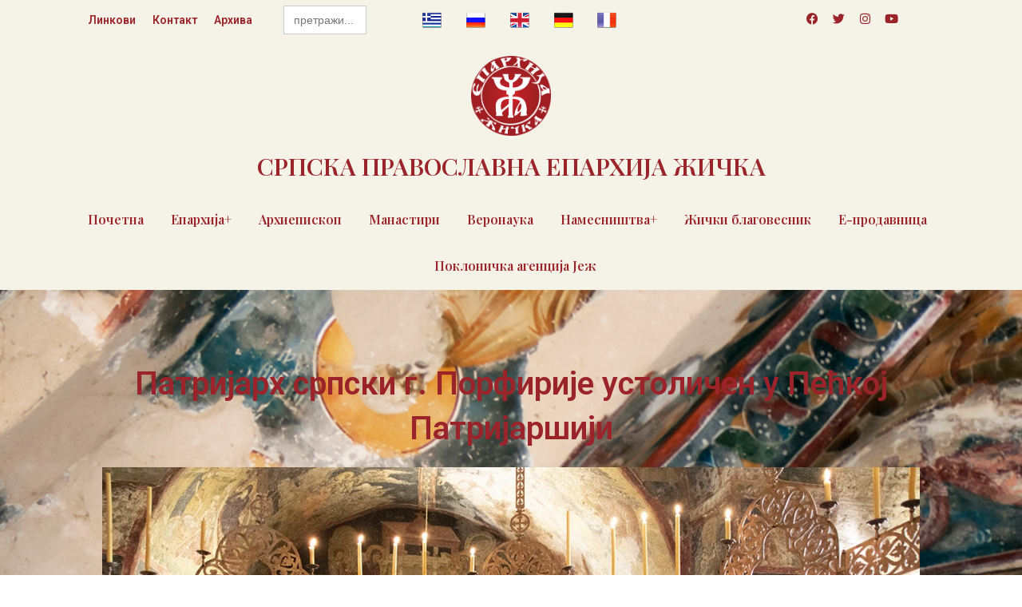

--- FILE ---
content_type: text/css
request_url: https://eparhija-zicka.rs/wp-content/uploads/elementor/css/post-52093.css?ver=1759170204
body_size: 192
content:
.elementor-52093 .elementor-element.elementor-element-269b812b:not(.elementor-motion-effects-element-type-background), .elementor-52093 .elementor-element.elementor-element-269b812b > .elementor-motion-effects-container > .elementor-motion-effects-layer{background-image:url("https://eparhija-zicka.rs/wp-content/uploads/2022/12/shutterstock_1050708704eparhija-1.png");background-repeat:no-repeat;background-size:cover;}.elementor-52093 .elementor-element.elementor-element-269b812b > .elementor-background-overlay{background-color:#F5F2E8;opacity:0.8;transition:background 0.3s, border-radius 0.3s, opacity 0.3s;}.elementor-52093 .elementor-element.elementor-element-269b812b{transition:background 0.3s, border 0.3s, border-radius 0.3s, box-shadow 0.3s;padding:80px 0px 80px 0px;}.elementor-widget-theme-post-title .elementor-heading-title{font-family:var( --e-global-typography-primary-font-family ), Sans-serif;font-weight:var( --e-global-typography-primary-font-weight );color:var( --e-global-color-primary );}.elementor-52093 .elementor-element.elementor-element-795f320{text-align:center;}.elementor-52093 .elementor-element.elementor-element-795f320 .elementor-heading-title{color:var( --e-global-color-e32288f );}.elementor-widget-theme-post-featured-image .widget-image-caption{color:var( --e-global-color-text );font-family:var( --e-global-typography-text-font-family ), Sans-serif;font-weight:var( --e-global-typography-text-font-weight );}.elementor-52093 .elementor-element.elementor-element-c7a2199{text-align:center;}.elementor-widget-theme-post-content{color:var( --e-global-color-text );font-family:var( --e-global-typography-text-font-family ), Sans-serif;font-weight:var( --e-global-typography-text-font-weight );}@media(max-width:767px){.elementor-52093 .elementor-element.elementor-element-269b812b{padding:80px 0px 80px 0px;}}